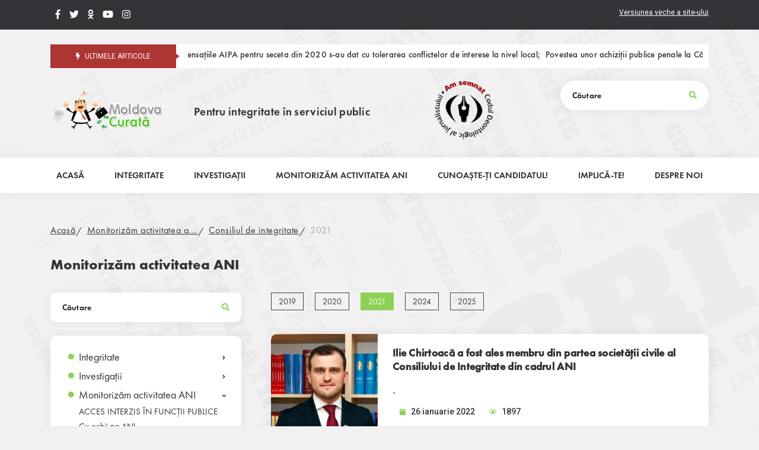

--- FILE ---
content_type: text/html; charset=UTF-8
request_url: https://www.moldovacurata.md/2021-1-186
body_size: 12484
content:
<!DOCTYPE html>
<html lang="ro" fn="ld">

<head>

    <script async src="https://www.googletagmanager.com/gtag/js?id=G-17GG5H6D4H"></script>
    <script>
        let tag_id = 'G-17GG5H6D4H'; window.dataLayer = window.dataLayer || []; function gtag(){dataLayer.push(arguments);} gtag('js', new Date()); gtag('config', tag_id); </script> <meta property="og:url" content="https://www.moldovacurata.md/consiliul-de-integritate-1-62" /><meta property="og:title" content="Consiliul de Integritate" /><title>Consiliul de Integritate</title><meta property="og:image" content="https://www.moldovacurata.md/storage" />    <meta name="csrf-token" content="iJJHO5qqt3ec06YxG2UZmp0PHqcfoMdlZ0YlMxRK"/>
    <meta name="viewport" content="width=device-width, initial-scale=1">
    <meta name="descripton"
          content="Moldova Curata, Averi nedeclarate, Conflict de interese, Inițiativa Civică pentru un Parlament Curat, Cunoaște-ți candidatul, Incompatibilitate, Fraude/Fraudare, A cumpărat de la firma familiei, Declarație de avere, Integritate, Act de constatare, Inspector de integritate, Subiect al declarării, Corupție, Achiziții publice, Profil candidat, Ales local, Justiție, Acces la informație, Alegeri, Investigație, Decizie de judecată, Fii cu ochii pe autorități, Și-a angajat">
    <meta charset="utf-8">
    <link href="/assets/css/style.css" rel="stylesheet">
<link href="/assets/css/custom.css" rel="stylesheet">

    <link rel="apple-touch-icon" sizes="57x57" href="/assets/favicon/apple-icon-57x57.png">
    <link rel="apple-touch-icon" sizes="60x60" href="/assets/favicon/apple-icon-60x60.png">
    <link rel="apple-touch-icon" sizes="72x72" href="/assets/favicon/apple-icon-72x72.png">
    <link rel="apple-touch-icon" sizes="76x76" href="/assets/favicon/apple-icon-76x76.png">
    <link rel="apple-touch-icon" sizes="114x114" href="/assets/favicon/apple-icon-114x114.png">
    <link rel="apple-touch-icon" sizes="120x120" href="/assets/favicon/apple-icon-120x120.png">
    <link rel="apple-touch-icon" sizes="144x144" href="/assets/favicon/apple-icon-144x144.png">
    <link rel="apple-touch-icon" sizes="152x152" href="/assets/favicon/apple-icon-152x152.png">
    <link rel="apple-touch-icon" sizes="180x180" href="/assets/favicon/apple-icon-180x180.png">
    <link rel="icon" type="image/png" sizes="192x192" href="/assets/favicon/android-icon-192x192.png">
    <link rel="icon" type="image/png" sizes="32x32" href="/assets/favicon/favicon-32x32.png">
    <link rel="icon" type="image/png" sizes="96x96" href="/assets/favicon/favicon-96x96.png">
    <link rel="icon" type="image/png" sizes="16x16" href="/assets/favicon/favicon-16x16.png">
    <link rel="manifest" href="/assets/favicon/manifest.json">
    <meta name="msapplication-TileColor" content="#ffffff">
    <meta name="msapplication-TileImage" content="/assets/favicon/ms-icon-144x144.png">
    <meta name="theme-color" content="#ffffff">
    <link rel="stylesheet" href="https://cdnjs.cloudflare.com/ajax/libs/font-awesome/4.7.0/css/font-awesome.min.css">
    <script type="text/javascript">
        var onloadCallback = function () {
            if ($("#recaptcha").length) {
                grecaptcha.render('recaptcha', {
                    'sitekey': '6LezHL8rAAAAAEyuRjGr8bIsnBOFKchJF4oaBk3v' }); } }; </script>  </head>

        <body style="background-image: url(https://www.moldovacurata.md/assets/img/bg-2.png)" class="bg-image"
              data-lang-url="ro">
        
        <div class="header-section"> <div class="top-header"> <div class="wrapper"> <div class="row"> <div class="top-header-left"> <div class="icons"><a href="https://www.facebook.com/moldovacurata.md" ><i class="fab fa-facebook-f"></i></a></div> <div class="icons"><a href="#"  title="În proces de elaborare" ><i class="fab fa-twitter"></i></a></div> <div class="icons"><a href="https://ok.ru/group/54942027219064?fbclid=IwAR05G8_jG9NqynzzYTZz1IZGkBOiSfNGWCZCWqDlNY4udCMXGdhR1CYT4Cg" ><i class="fab fa-odnoklassniki"></i></a></div> <div class="icons"><a href="#"  title="În proces de elaborare" ><i class="fab fa-youtube"></i></a></div> <div class="icons"><a href="#"  title="În proces de elaborare" ><i class="fab fa-instagram"></i></a></div> <div id="fb-root"></div> <div class="fb-like" data-href="https://www.facebook.com/moldovacurata.md" data-layout="button_count" data-action="like" data-size="small" data-share="false" style="margin-top: 7px;"></div> <script async defer crossorigin="anonymous" src="https://connect.facebook.net/en_US/sdk.js#xfbml=1&version=v3.0"></script> </div>  <div class="top-header-right"> <div class="old-version"> <a target="_blank" href="http://old.moldovacurata.md/">Versiunea veche a site-ului</a> </div> </div>  </div> </div> </div> <div class="wrapper"> <div class="row"> <div class="breaking-news"> <div class="left-breaking-news"> <p><i class="fas fa-bolt"></i> Ultimele articole</p> </div> <div class="right-breaking-news"> <div class="ticker-wrap"> <div class="ticker">   <a href="https://www.moldovacurata.md" class="ticker__item">O parte din compensațiile AIPA pentru seceta din 2020 s-au dat cu tolerarea conflictelor de interese la nivel local; </a>  <a href="https://www.moldovacurata.md" class="ticker__item">Povestea unor achiziții publice penale la Călărași: cum au găsit limbă comună un socialist, un primar al PAS și un funcționar democrat; </a>  <a href="https://www.moldovacurata.md" class="ticker__item">După ani de abandon, șantierul școlii din Dubăsarii Vechi este revendicat de fostul președinte de colhoz; </a>  <a href="https://www.moldovacurata.md" class="ticker__item">Peste 3 milioane de lei și o finanțare din România, investite în zadar într-un stadion, la Soroca; </a>  <a href="https://www.moldovacurata.md" class="ticker__item">Finalul unui proiect transfrontalier la Cărpineni: 1,5 milioane de lei pentru panouri solare care „nu funcționează și nici n-au funcționat”; </a>   </div> </div> </div> </div> <div class="header-logo"> <div class="left-header-logo" style="width: calc(100% - 515px) !important;"> <div class="logo"> <a href="https://www.moldovacurata.md"><img src="https://www.moldovacurata.md/assets/img/animated-logo.gif" alt=""></a> </div> <div class="info"> <p>Pentru integritate în serviciul public</p> </div> </div> <div style="width: 185px !important;"> <a href="https://consiliuldepresa.md/ro/page/lista-semnatarilor?fbclid=IwAR02fvadnTKoZuYk1ceKgAH-p7qXnL-9XvRo8vZiVj7tBc26gECRrkQ08y0" target="_blank"> <img src="https://www.moldovacurata.md/assets/img/imaginea.png" alt="" style="height: 100px !important;"> </a> </div> <div class="right-header-logo"> <form action="https://www.moldovacurata.md/articles/search"> <div class="input-search"> <input type="search" placeholder="Căutare" name="main_search" value=""> <button><i class="fas fa-search"></i></button> </div> </form> </div> </div> </div> </div> </div> <div class="navbar"> <div class="wrapper"> <div class="row"> <div class="rowMenu-part"> <nav class="menu"> <ul class="menu-list"> <li> <a class="menu-item_link " href="https://www.moldovacurata.md"> Acasă </a> </li>   <li class=""> <a href="https://www.moldovacurata.md/acasa-1-1"  onclick="return false" style="pointer-events: none;"  class="menu-item_link">Integritate </a>  <ul class="abs-sub-menu">  <li> <a href="https://www.moldovacurata.md/cunoaste-ti-deputatul-2025-2029-1-233" class="sub-menu-link">Profil de deputat 2025-2029 </a> </li>  <li> <a href="https://www.moldovacurata.md/averi-nedeclarate-si-conflicte-de-interese-1-48" class="sub-menu-link">Averi nedeclarate și conflicte de interese  </a> </li>  <li> <a href="https://www.moldovacurata.md/interviu-mc-1-52" class="sub-menu-link">Interviu MC </a> </li>  <li> <a href="https://www.moldovacurata.md/alte-materiale-1-172" class="sub-menu-link">Alte materiale </a> </li>  </ul>  </li>  <li class=""> <a href="https://www.moldovacurata.md/investigatii-1-63"  onclick="return false" style="pointer-events: none;"  class="menu-item_link">Investigații </a>  <ul class="abs-sub-menu">  <li> <a href="https://www.moldovacurata.md/2013-2018-1-64" class="sub-menu-link">2013-2018 </a> </li>  <li> <a href="https://www.moldovacurata.md/2019-1-65" class="sub-menu-link">2019 </a> </li>  <li> <a href="https://www.moldovacurata.md/2020-1-66" class="sub-menu-link">2020 </a> </li>  <li> <a href="https://www.moldovacurata.md/2021-1-181" class="sub-menu-link">2021 </a> </li>  <li> <a href="https://www.moldovacurata.md/2022-1-193" class="sub-menu-link">2022 </a> </li>  <li> <a href="https://www.moldovacurata.md/2023-1-194" class="sub-menu-link">2023 </a> </li>  <li> <a href="https://www.moldovacurata.md/2024-1-208" class="sub-menu-link">2024 </a> </li>  <li> <a href="https://www.moldovacurata.md/2025-1-217" class="sub-menu-link">2025 </a> </li>  </ul>  </li>  <li class=""> <a href="https://www.moldovacurata.md/monitorizam-activitatea-ani-1-56"  onclick="return false" style="pointer-events: none;"  class="menu-item_link">Monitorizăm activitatea ANI </a>  <ul class="abs-sub-menu">  <li> <a href="https://www.moldovacurata.md/interdictii-1-188" class="sub-menu-link">ACCES INTERZIS ÎN FUNCȚII PUBLICE  </a> </li>  <li> <a href="https://www.moldovacurata.md/cu-ochii-pe-ani-1-57" class="sub-menu-link">Cu ochii pe ANI </a> </li>  <li> <a href="https://www.moldovacurata.md/despre-ani-1-61" class="sub-menu-link">Despre ANI  </a> </li>  <li> <a href="https://www.moldovacurata.md/consiliul-de-integritate-1-62" class="sub-menu-link">Consiliul de Integritate </a> </li>  </ul>  </li>  <li class=""> <a href="https://www.moldovacurata.md/cunoaste-ti-candidatul-1-67"  onclick="return false" style="pointer-events: none;"  class="menu-item_link">Cunoaște-ți candidatul!  </a>  <ul class="abs-sub-menu">  <li> <a href="https://www.moldovacurata.md/alegeri-parlamentare-1-68" class="sub-menu-link">Alegeri parlamentare </a> </li>  <li> <a href="https://www.moldovacurata.md/alegeri-locale-1-69" class="sub-menu-link">Alegeri locale </a> </li>  <li> <a href="https://www.moldovacurata.md/alegeri-prezidentiale-1-70" class="sub-menu-link">Alegeri Prezidentiale </a> </li>  <li> <a href="https://www.moldovacurata.md/alegeri-uta-gagauzia-1-71" class="sub-menu-link">Alegeri UTA Găgăuzia </a> </li>  </ul>  </li>  <li class=""> <a href="https://www.moldovacurata.md/implica-te-1-79"  onclick="return false" style="pointer-events: none;"  class="menu-item_link">Implică-te! </a>  <ul class="abs-sub-menu">  <li> <a href="https://www.moldovacurata.md/initiativa-civica-pentru-un-parlament-curat-icpc-1-80" class="sub-menu-link">Inițiativa civică ”Pentru un Parlament curat” (ICPC)  </a> </li>  <li> <a href="https://www.moldovacurata.md/dezbateri-1-84" class="sub-menu-link">Dezbateri </a> </li>  <li> <a href="https://www.moldovacurata.md/semnaleaza-abuzuri-1-85" class="sub-menu-link">Semnalează abuzuri!  </a> </li>  <li> <a href="https://www.moldovacurata.md/fii-cu-ochii-pe-autoritati-1-86" class="sub-menu-link">Fii cu ochii pe autorități!/Campanii  </a> </li>  <li> <a href="https://www.moldovacurata.md/accesul-la-informatii-pe-intelesul-tuturor-1-87" class="sub-menu-link">Accesul la informații pe înțelesul tuturor  </a> </li>  <li> <a href="https://www.moldovacurata.md/atitudini-1-88" class="sub-menu-link">Atitudini </a> </li>  <li> <a href="https://www.moldovacurata.md/publicatii-1-91" class="sub-menu-link">Publicații </a> </li>  <li> <a href="https://www.moldovacurata.md/calendaranunt-1-94" class="sub-menu-link">Calendar/Anunț  </a> </li>  </ul>  </li>  <li class=""> <a href="https://www.moldovacurata.md/despre-noi-1-95"  onclick="return false" style="pointer-events: none;"  class="menu-item_link">Despre noi </a>  <ul class="abs-sub-menu">  <li> <a href="https://www.moldovacurata.md/date-de-contact-1-96" class="sub-menu-link">Date de contact  </a> </li>  <li> <a href="https://www.moldovacurata.md/politica-editoriala-si-reguli-de-utilizare-1-98" class="sub-menu-link">Politica editorială și reguli de utilizare  </a> </li>  <li> <a href="https://www.moldovacurata.md/arhiva-1-99" class="sub-menu-link">Arhiva </a> </li>  </ul>  </li>   </ul> </nav> <div id="nav-icon1"> <span></span> <span></span> <span></span> </div> </div> <div class="logo-mobile"> <a href="https://www.moldovacurata.md"> <img src="https://www.moldovacurata.md/assets/img/animated-logo.gif" alt=""> </a> </div> <div class="search-mobile"> <div class="open-search-mobile"> <i class="fas fa-search"></i> </div> <form action="https://www.moldovacurata.md/articles/search"> <div class="close-search"> <i class="fas fa-times"></i> </div> <div class="input-search"> <input type="text" placeholder="Search" name="main_search"> <button type="submit"> <i class="fas fa-search"></i> </button> </div> </form> </div> </div> </div> </div> <div class="mobile-menu"> <header> <a href="#menu" class="btn-menu"> <div id="nav-icon1"> <span></span> <span></span> <span></span> </div> </a> </header> <div class="logo-mobile"> <a href="https://www.moldovacurata.md"> <img src="https://www.moldovacurata.md/assets/img/animated-logo.gif" alt=""> </a> </div> <div class="search-mobile"> <div class="open-search-mobile"> <i class="fas fa-search"></i> </div> <form action="https://www.moldovacurata.md/articles/search"> <div class="close-search"> <i class="fas fa-times"></i> </div> <div class="input-search"> <input type="text" placeholder="Search" name="main_search"> <button type="submit"> <i class="fas fa-search"></i> </button> </div> </form> </div> <nav id="menu"> <ul> <li> <a href="https://www.moldovacurata.md"> Acasă </a> </li>   <li> <a href="https://www.moldovacurata.md/acasa-1-1">Integritate</a>  <ul>  <li> <a href="https://www.moldovacurata.md/cunoaste-ti-deputatul-2025-2029-1-233">Profil de deputat 2025-2029</a>  <ul>  <li>  <a href="https://www.moldovacurata.md/pas-1-237"> PAS </a>  </li>  <li>  <a href="https://www.moldovacurata.md/psrm-1-238"> PSRM </a>  </li>  <li>  <a href="https://www.moldovacurata.md/alternativa-1-239"> Alternativa </a>  </li>  <li>  <a href="https://www.moldovacurata.md/pn-1-240"> PN </a>  </li>  <li>  <a href="https://www.moldovacurata.md/da-1-241"> PPDA </a>  </li>  <li>  <a href="https://www.moldovacurata.md/pcrm-1-242"> PCRM </a>  </li>  <li>  <a href="https://www.moldovacurata.md/metodologie-1-243"> Metodologie </a>  </li>  </ul>  </li>  <li> <a href="https://www.moldovacurata.md/averi-nedeclarate-si-conflicte-de-interese-1-48">Averi nedeclarate și conflicte de interese </a>  <ul>  <li>  <a href="https://www.moldovacurata.md/2024-1-209"> 2024 </a>  </li>  <li>  <a href="https://www.moldovacurata.md/2013-2018-1-49"> 2013-2018 </a>  <ul>  <li> <a href="https://www.moldovacurata.md/interese-la-vedere-1-134">Interese la vedere</a> </li>  <li> <a href="https://www.moldovacurata.md/avere-la-vedere-1-135">Avere la vedere</a> </li>  <li> <a href="https://www.moldovacurata.md/2025-1-218">2013-2018</a> </li>  </ul>  </li>  <li>  <a href="https://www.moldovacurata.md/2019-1-50"> 2019 </a>  </li>  <li>  <a href="https://www.moldovacurata.md/2020-1-51"> 2020 </a>  </li>  <li>  <a href="https://www.moldovacurata.md/2021-1-183"> 2021 </a>  </li>  <li>  <a href="https://www.moldovacurata.md/2024-1-211"> 2024 </a>  </li>  </ul>  </li>  <li> <a href="https://www.moldovacurata.md/interviu-mc-1-52">Interviu MC</a>  <ul>  <li>  <a href="https://www.moldovacurata.md/interviu-text-1-53"> Interviu text  </a>  </li>  <li>  <a href="https://www.moldovacurata.md/interviu-video-1-54"> Interviu video  </a>  </li>  </ul>  </li>  <li> <a href="https://www.moldovacurata.md/alte-materiale-1-172">Alte materiale</a>  <ul>  <li>  <a href="https://www.moldovacurata.md/2019-1-173"> 2019 </a>  <ul>  <li> <a href="https://www.moldovacurata.md/2021-1-182">2021</a> </li>  </ul>  </li>  <li>  <a href="https://www.moldovacurata.md/2020-1-174"> 2020 </a>  </li>  <li>  <a href="https://www.moldovacurata.md/2021-1-184"> 2021 </a>  </li>  <li>  <a href="https://www.moldovacurata.md/2024-1-212"> 2024 </a>  </li>  </ul>  </li>  </ul>  </li>  <li> <a href="https://www.moldovacurata.md/investigatii-1-63">Investigații</a>  <ul>  <li> <a href="https://www.moldovacurata.md/2013-2018-1-64">2013-2018</a>  </li>  <li> <a href="https://www.moldovacurata.md/2019-1-65">2019</a>  </li>  <li> <a href="https://www.moldovacurata.md/2020-1-66">2020</a>  </li>  <li> <a href="https://www.moldovacurata.md/2021-1-181">2021</a>  </li>  <li> <a href="https://www.moldovacurata.md/2022-1-193">2022</a>  </li>  <li> <a href="https://www.moldovacurata.md/2023-1-194">2023</a>  </li>  <li> <a href="https://www.moldovacurata.md/2024-1-208">2024</a>  </li>  <li> <a href="https://www.moldovacurata.md/2025-1-217">2025</a>  </li>  </ul>  </li>  <li> <a href="https://www.moldovacurata.md/monitorizam-activitatea-ani-1-56">Monitorizăm activitatea ANI</a>  <ul>  <li> <a href="https://www.moldovacurata.md/interdictii-1-188">ACCES INTERZIS ÎN FUNCȚII PUBLICE </a>  </li>  <li> <a href="https://www.moldovacurata.md/cu-ochii-pe-ani-1-57">Cu ochii pe ANI</a>  <ul>  <li>  <a href="https://www.moldovacurata.md/2013-2018-1-58"> 2013-2018 </a>  <ul>  <li> <a href="https://www.moldovacurata.md/2025-1-221">2013-2018</a> </li>  </ul>  </li>  <li>  <a href="https://www.moldovacurata.md/2019-1-59"> 2019 </a>  </li>  <li>  <a href="https://www.moldovacurata.md/2020-1-60"> 2020 </a>  </li>  <li>  <a href="https://www.moldovacurata.md/2021-1-185"> 2021 </a>  </li>  <li>  <a href="https://www.moldovacurata.md/2024-1-213"> 2024 </a>  </li>  <li>  <a href="https://www.moldovacurata.md/2025-1-223"> 2025 </a>  </li>  </ul>  </li>  <li> <a href="https://www.moldovacurata.md/despre-ani-1-61">Despre ANI </a>  </li>  <li> <a href="https://www.moldovacurata.md/consiliul-de-integritate-1-62">Consiliul de Integritate</a>  <ul>  <li>  <a href="https://www.moldovacurata.md/2019-1-136"> 2019 </a>  </li>  <li>  <a href="https://www.moldovacurata.md/2020-1-175"> 2020 </a>  </li>  <li>  <a href="https://www.moldovacurata.md/2021-1-186"> 2021 </a>  </li>  <li>  <a href="https://www.moldovacurata.md/2024-1-214"> 2024 </a>  </li>  <li>  <a href="https://www.moldovacurata.md/2025-1-225"> 2025 </a>  </li>  </ul>  </li>  </ul>  </li>  <li> <a href="https://www.moldovacurata.md/cunoaste-ti-candidatul-1-67">Cunoaște-ți candidatul! </a>  <ul>  <li> <a href="https://www.moldovacurata.md/alegeri-parlamentare-1-68">Alegeri parlamentare</a>  <ul>  <li>  <a href="https://www.moldovacurata.md/2014-2018-1-137"> 2014-2018 </a>  </li>  <li>  <a href="https://www.moldovacurata.md/2019-1-138"> 2019 </a>  <ul>  <li> <a href="https://www.moldovacurata.md/psrm-1-72">PSRM</a> </li>  <li> <a href="https://www.moldovacurata.md/acum-1-73">ACUM</a> </li>  <li> <a href="https://www.moldovacurata.md/pdm-1-74">PDM</a> </li>  <li> <a href="https://www.moldovacurata.md/criterii-de-integritate-1-139">Criterii de Integritate</a> </li>  <li> <a href="https://www.moldovacurata.md/criterii-jurnalisti-1-140">Criterii jurnaliști</a> </li>  <li> <a href="https://www.moldovacurata.md/ppn-1-167">PPN</a> </li>  <li> <a href="https://www.moldovacurata.md/pl-1-168">PL</a> </li>  <li> <a href="https://www.moldovacurata.md/sor-1-169">ȘOR</a> </li>  <li> <a href="https://www.moldovacurata.md/pcrm-1-170">PCRM</a> </li>  <li> <a href="https://www.moldovacurata.md/candidati-independenti-1-171">Candidați independenți</a> </li>  <li> <a href="https://www.moldovacurata.md/pro-moldova-1-177">&quot;Pro-Moldova&quot;</a> </li>  </ul>  </li>  <li>  <a href="https://www.moldovacurata.md/2023-1-141"> 2021 (alegeri anticipate) </a>  </li>  <li>  <a href="https://www.moldovacurata.md/2025-1-215"> 2025 </a>  <ul>  <li> <a href="https://www.moldovacurata.md/criterii-de-integritate-1-227">Criterii de Integritate</a> </li>  <li> <a href="https://www.moldovacurata.md/criterii-jurnalisti-1-228">Criterii jurnaliști</a> </li>  <li> <a href="https://www.moldovacurata.md/metodologii-1-229">Metodologii</a> </li>  </ul>  </li>  </ul>  </li>  <li> <a href="https://www.moldovacurata.md/alegeri-locale-1-69">Alegeri locale</a>  <ul>  <li>  <a href="https://www.moldovacurata.md/2015-1-152"> 2015 </a>  </li>  <li>  <a href="https://www.moldovacurata.md/2019-1-153"> 2019 </a>  <ul>  <li> <a href="https://www.moldovacurata.md/chisinau-1-75">Chișinău</a> </li>  <li> <a href="https://www.moldovacurata.md/anenii-noi-1-100">Anenii Noi</a> </li>  <li> <a href="https://www.moldovacurata.md/basarabeasca-1-101">Basarabeasca</a> </li>  <li> <a href="https://www.moldovacurata.md/briceni-1-102">Briceni</a> </li>  <li> <a href="https://www.moldovacurata.md/cahul-1-103">Cahul</a> </li>  <li> <a href="https://www.moldovacurata.md/cantemir-1-104">Cantemir</a> </li>  <li> <a href="https://www.moldovacurata.md/calarasi-1-105">Călărași</a> </li>  <li> <a href="https://www.moldovacurata.md/causeni-1-106">Căușeni</a> </li>  <li> <a href="https://www.moldovacurata.md/cimislia-1-107">Cimișlia</a> </li>  <li> <a href="https://www.moldovacurata.md/criuleni-1-108">Criuleni</a> </li>  <li> <a href="https://www.moldovacurata.md/donduseni-1-109">Dondușeni</a> </li>  <li> <a href="https://www.moldovacurata.md/drochia-1-110">Drochia</a> </li>  <li> <a href="https://www.moldovacurata.md/dubasari-1-111">Dubăsari</a> </li>  <li> <a href="https://www.moldovacurata.md/edinet-1-112">Edineț</a> </li>  <li> <a href="https://www.moldovacurata.md/falesti-1-113">Fălești</a> </li>  <li> <a href="https://www.moldovacurata.md/floresti-1-114">Florești</a> </li>  <li> <a href="https://www.moldovacurata.md/glodeni-1-115">Glodeni</a> </li>  <li> <a href="https://www.moldovacurata.md/hincesti-1-116">Hîncești</a> </li>  <li> <a href="https://www.moldovacurata.md/ialoveni-1-117">Ialoveni</a> </li>  <li> <a href="https://www.moldovacurata.md/leova-1-118">Leova</a> </li>  <li> <a href="https://www.moldovacurata.md/nisporeni-1-119">Nisporeni</a> </li>  <li> <a href="https://www.moldovacurata.md/ocnita-1-120">Ocnița</a> </li>  <li> <a href="https://www.moldovacurata.md/orhei-1-121">Orhei</a> </li>  <li> <a href="https://www.moldovacurata.md/rezina-1-122">Rezina</a> </li>  <li> <a href="https://www.moldovacurata.md/riscani-1-123">Rîșcani</a> </li>  <li> <a href="https://www.moldovacurata.md/singerei-1-124">Sîngerei</a> </li>  <li> <a href="https://www.moldovacurata.md/soroca-1-125">Soroca</a> </li>  <li> <a href="https://www.moldovacurata.md/straseni-1-126">Strășeni</a> </li>  <li> <a href="https://www.moldovacurata.md/soldanesti-1-127">Șoldănești</a> </li>  <li> <a href="https://www.moldovacurata.md/stefan-voda-1-128">Ștefan Vodă</a> </li>  <li> <a href="https://www.moldovacurata.md/taraclia-1-129">Taraclia</a> </li>  <li> <a href="https://www.moldovacurata.md/telenesti-1-130">Telenești</a> </li>  <li> <a href="https://www.moldovacurata.md/ungheni-1-131">Ungheni</a> </li>  <li> <a href="https://www.moldovacurata.md/comrat-1-132">Comrat</a> </li>  <li> <a href="https://www.moldovacurata.md/balti-1-133">Bălți</a> </li>  <li> <a href="https://www.moldovacurata.md/criterii-de-integritate-1-156">Criterii de Integritate</a> </li>  <li> <a href="https://www.moldovacurata.md/criterii-jurnalisti-1-157">Criterii jurnaliști</a> </li>  </ul>  </li>  <li>  <a href="https://www.moldovacurata.md/2023-1-154"> 2023 </a>  </li>  <li>  <a href="https://www.moldovacurata.md/2027-1-155"> 2027 </a>  </li>  </ul>  </li>  <li> <a href="https://www.moldovacurata.md/alegeri-prezidentiale-1-70">Alegeri Prezidentiale</a>  <ul>  <li>  <a href="https://www.moldovacurata.md/2020-1-142"> 2020 </a>  <ul>  <li> <a href="https://www.moldovacurata.md/criterii-de-integritate-1-144">Criterii de Integritate</a> </li>  <li> <a href="https://www.moldovacurata.md/criterii-jurnalisti-1-145">Criterii jurnaliști</a> </li>  </ul>  </li>  <li>  <a href="https://www.moldovacurata.md/2024-1-143"> 2024 </a>  </li>  </ul>  </li>  <li> <a href="https://www.moldovacurata.md/alegeri-uta-gagauzia-1-71">Alegeri UTA Găgăuzia</a>  <ul>  <li>  <a href="https://www.moldovacurata.md/2016-1-146"> 2016 </a>  <ul>  <li> <a href="https://www.moldovacurata.md/criterii-de-integritate-1-147">Criterii de Integritate</a> </li>  <li> <a href="https://www.moldovacurata.md/criterii-jurnalisti-1-149">Criterii jurnaliști</a> </li>  <li> <a href="https://www.moldovacurata.md/alegerea-in-adunarea-utag-1-150">Alegeri in AP din UTAG</a> </li>  <li> <a href="https://www.moldovacurata.md/alegerea-bascanului-1-151">Alegerea BAȘCANULUI</a> </li>  <li> <a href="https://www.moldovacurata.md/vybory-v-sborke-utag-1-166">Выборы в НС АТО Гагаузия</a> </li>  </ul>  </li>  <li>  <a href="https://www.moldovacurata.md/2024-1-148"> 2021 </a>  <ul>  <li> <a href="https://www.moldovacurata.md/vybory-v-ns-ato-gagauziya-1-189">Выборы в НС АТО Гагаузия</a> </li>  <li> <a href="https://www.moldovacurata.md/alegeri-in-adunarea-utag-1-190">Alegeri în AP din UTAG</a> </li>  <li> <a href="https://www.moldovacurata.md/criterii-de-integritate-1-191">Criterii de Integritate</a> </li>  <li> <a href="https://www.moldovacurata.md/criterii-jurnalisti-1-192"> Criterii jurnaliști</a> </li>  </ul>  </li>  </ul>  </li>  </ul>  </li>  <li> <a href="https://www.moldovacurata.md/implica-te-1-79">Implică-te!</a>  <ul>  <li> <a href="https://www.moldovacurata.md/initiativa-civica-pentru-un-parlament-curat-icpc-1-80">Inițiativa civică ”Pentru un Parlament curat” (ICPC) </a>  <ul>  <li>  <a href="https://www.moldovacurata.md/icpc-la-zi-1-81"> ICPC: la zi  </a>  </li>  <li>  <a href="https://www.moldovacurata.md/icpc-dosare-de-judecata-1-82"> ICPC: dosare de judecată  </a>  </li>  <li>  <a href="https://www.moldovacurata.md/icpc-istoric-1-83"> ICPC: istoric  </a>  </li>  </ul>  </li>  <li> <a href="https://www.moldovacurata.md/dezbateri-1-84">Dezbateri</a>  </li>  <li> <a href="https://www.moldovacurata.md/semnaleaza-abuzuri-1-85">Semnalează abuzuri! </a>  </li>  <li> <a href="https://www.moldovacurata.md/fii-cu-ochii-pe-autoritati-1-86">Fii cu ochii pe autorități!/Campanii </a>  </li>  <li> <a href="https://www.moldovacurata.md/accesul-la-informatii-pe-intelesul-tuturor-1-87">Accesul la informații pe înțelesul tuturor </a>  </li>  <li> <a href="https://www.moldovacurata.md/atitudini-1-88">Atitudini</a>  <ul>  <li>  <a href="https://www.moldovacurata.md/2019-1-89"> 2019 </a>  </li>  </ul>  </li>  <li> <a href="https://www.moldovacurata.md/publicatii-1-91">Publicații</a>  <ul>  <li>  <a href="https://www.moldovacurata.md/studii-1-92"> Studii </a>  </li>  <li>  <a href="https://www.moldovacurata.md/rapoarte-1-93"> Rapoarte </a>  </li>  </ul>  </li>  <li> <a href="https://www.moldovacurata.md/calendaranunt-1-94">Calendar/Anunț </a>  </li>  </ul>  </li>  <li> <a href="https://www.moldovacurata.md/despre-noi-1-95">Despre noi</a>  <ul>  <li> <a href="https://www.moldovacurata.md/date-de-contact-1-96">Date de contact </a>  </li>  <li> <a href="https://www.moldovacurata.md/politica-editoriala-si-reguli-de-utilizare-1-98">Politica editorială și reguli de utilizare </a>  </li>  <li> <a href="https://www.moldovacurata.md/arhiva-1-99">Arhiva</a>  </li>  </ul>  </li>   </ul> </nav> </div>
        


            <script> let gagauziaPagesIds = JSON.parse(`[150,190,202,207,166,189,203,206]`);</script>
    
     <div class="full-height"> <div class="wrapper"> <div class="row"> <div class="breadcrumbs">     <a href="https://www.moldovacurata.md" class="">Acasă</a>      <a href="https://www.moldovacurata.md/monitorizam-activitatea-ani-1-56" class="">Monitorizăm activitatea a...</a>      <a href="https://www.moldovacurata.md/consiliul-de-integritate-1-62" class="">Consiliul de integritate</a>     <a class="active">2021</a>    </div>  <div class="title-page" style="">  <h1>Monitorizăm activitatea ANI</h1>  </div> <div class="left-page-menu" style=""> <form action="" id="search-form-block" method="get"> <div class="input-search-content"> <input type="search" placeholder="Căutare" name="search" value="" required> <button type="submit"> <svg class="svg-inline--fa fa-search fa-w-16" aria-hidden="true" focusable="false" data-prefix="fas" data-icon="search" role="img" xmlns="http://www.w3.org/2000/svg" viewBox="0 0 512 512" data-fa-i2svg=""> <path fill="currentColor" d="M505 442.7L405.3 343c-4.5-4.5-10.6-7-17-7H372c27.6-35.3 44-79.7 44-128C416 93.1 322.9 0 208 0S0 93.1 0 208s93.1 208 208 208c48.3 0 92.7-16.4 128-44v16.3c0 6.4 2.5 12.5 7 17l99.7 99.7c9.4 9.4 24.6 9.4 33.9 0l28.3-28.3c9.4-9.4 9.4-24.6.1-34zM208 336c-70.7 0-128-57.2-128-128 0-70.7 57.2-128 128-128 70.7 0 128 57.2 128 128 0 70.7-57.2 128-128 128z"></path> </svg> </button> </div> </form>  <div class="cssmenu"> <ul>   <li class='  has-sub '> <a href='#'>Integritate</a>   <ul>  <li class=' '> <a href='cunoaste-ti-deputatul-2025-2029-1-233'>Profil de deputat 2025-2029</a>   <ul style="display: none;">   <li class="">  <ul>  </ul>  </li>   <li class="">  <ul>  </ul>  </li>   <li class="">  <ul>  </ul>  </li>   <li class="">  <ul>  </ul>  </li>   <li class="">  <ul>  </ul>  </li>   <li class="">  <ul>  </ul>  </li>   <li class="">  <ul>  </ul>  </li>  </ul>   </li>  <li class=' '> <a href='averi-nedeclarate-si-conflicte-de-interese-1-48'>Averi nedeclarate și conflicte de interese </a>   <ul style="display: none;">   <li class="">  <ul>  </ul>  </li>   <li class="">  <ul>  <li class=""></li>  <li class=""></li>  <li class=""></li>  </ul>  </li>   <li class="">  <ul>  </ul>  </li>   <li class="">  <ul>  </ul>  </li>   <li class="">  <ul>  </ul>  </li>   <li class="">  <ul>  </ul>  </li>  </ul>   </li>  <li class=' '> <a href='interviu-mc-1-52'>Interviu MC</a>   <ul style="display: none;">   <li class="">  <ul>  </ul>  </li>   <li class="">  <ul>  </ul>  </li>  </ul>   </li>  <li class=' '> <a href='alte-materiale-1-172'>Alte materiale</a>   <ul style="display: none;">   <li class="">  <ul>  <li class=""></li>  </ul>  </li>   <li class="">  <ul>  </ul>  </li>   <li class="">  <ul>  </ul>  </li>   <li class="">  <ul>  </ul>  </li>  </ul>   </li>  </ul>   </li>      <li class='  has-sub '> <a href='#'>Investigații</a>   <ul>  <li class=' '> <a href='2013-2018-1-64'>2013-2018</a>  </li>  <li class=' '> <a href='2019-1-65'>2019</a>  </li>  <li class=' '> <a href='2020-1-66'>2020</a>  </li>  <li class=' '> <a href='2021-1-181'>2021</a>  </li>  <li class=' '> <a href='2022-1-193'>2022</a>  </li>  <li class=' '> <a href='2023-1-194'>2023</a>  </li>  <li class=' '> <a href='2024-1-208'>2024</a>  </li>  <li class=' '> <a href='2025-1-217'>2025</a>  </li>  </ul>   </li>    <li class='  has-sub '> <a href='#'>Monitorizăm activitatea ANI</a>   <ul>  <li class=' '> <a href='interdictii-1-188'>ACCES INTERZIS ÎN FUNCȚII PUBLICE </a>  </li>  <li class=' '> <a href='cu-ochii-pe-ani-1-57'>Cu ochii pe ANI</a>   <ul style="display: none;">   <li class="">  <ul>  <li class=""></li>  </ul>  </li>   <li class="">  <ul>  </ul>  </li>   <li class="">  <ul>  </ul>  </li>   <li class="">  <ul>  </ul>  </li>   <li class="">  <ul>  </ul>  </li>   <li class="">  <ul>  </ul>  </li>  </ul>   </li>  <li class=' '> <a href='despre-ani-1-61'>Despre ANI </a>  </li>  <li class=' '> <a href='consiliul-de-integritate-1-62'>Consiliul de Integritate</a>   <ul style="display: none;">   <li class="">  <ul>  </ul>  </li>   <li class="">  <ul>  </ul>  </li>   <li class="active">  <ul>  </ul>  </li>   <li class="">  <ul>  </ul>  </li>   <li class="">  <ul>  </ul>  </li>  </ul>   </li>  </ul>   </li>    <li class='  has-sub '> <a href='#'>Cunoaște-ți candidatul! </a>   <ul>  <li class=' '> <a href='alegeri-parlamentare-1-68'>Alegeri parlamentare</a>   <ul style="display: none;">   <li class="">  <ul>  </ul>  </li>   <li class="">  <ul>  <li class=""></li>  <li class=""></li>  <li class=""></li>  <li class=""></li>  <li class=""></li>  <li class=""></li>  <li class=""></li>  <li class=""></li>  <li class=""></li>  <li class=""></li>  <li class=""></li>  </ul>  </li>   <li class="">  <ul>  </ul>  </li>   <li class="">  <ul>  <li class=""></li>  <li class=""></li>  <li class=""></li>  </ul>  </li>  </ul>   </li>  <li class=' '> <a href='alegeri-locale-1-69'>Alegeri locale</a>   <ul style="display: none;">   <li class="">  <ul>  </ul>  </li>   <li class="">  <ul>  <li class=""></li>  <li class=""></li>  <li class=""></li>  <li class=""></li>  <li class=""></li>  <li class=""></li>  <li class=""></li>  <li class=""></li>  <li class=""></li>  <li class=""></li>  <li class=""></li>  <li class=""></li>  <li class=""></li>  <li class=""></li>  <li class=""></li>  <li class=""></li>  <li class=""></li>  <li class=""></li>  <li class=""></li>  <li class=""></li>  <li class=""></li>  <li class=""></li>  <li class=""></li>  <li class=""></li>  <li class=""></li>  <li class=""></li>  <li class=""></li>  <li class=""></li>  <li class=""></li>  <li class=""></li>  <li class=""></li>  <li class=""></li>  <li class=""></li>  <li class=""></li>  <li class=""></li>  <li class=""></li>  <li class=""></li>  </ul>  </li>   <li class="">  <ul>  </ul>  </li>   <li class="">  <ul>  </ul>  </li>  </ul>   </li>  <li class=' '> <a href='alegeri-prezidentiale-1-70'>Alegeri Prezidentiale</a>   <ul style="display: none;">   <li class="">  <ul>  <li class=""></li>  <li class=""></li>  </ul>  </li>   <li class="">  <ul>  </ul>  </li>  </ul>   </li>  <li class=' '> <a href='alegeri-uta-gagauzia-1-71'>Alegeri UTA Găgăuzia</a>   <ul style="display: none;">   <li class="">  <ul>  <li class=""></li>  <li class=""></li>  <li class=""></li>  <li class=""></li>  <li class=""></li>  </ul>  </li>   <li class="">  <ul>  <li class=""></li>  <li class=""></li>  <li class=""></li>  <li class=""></li>  </ul>  </li>   <li class="">  <ul>  <li class=""></li>  <li class=""></li>  <li class=""></li>  <li class=""></li>  <li class=""></li>  <li class=""></li>  </ul>  </li>  </ul>   </li>  </ul>   </li>    <li class='  has-sub '> <a href='#'>Implică-te!</a>   <ul>  <li class=' '> <a href='initiativa-civica-pentru-un-parlament-curat-icpc-1-80'>Inițiativa civică ”Pentru un Parlament curat” (ICPC) </a>   <ul style="display: none;">   <li class="">  <ul>  </ul>  </li>   <li class="">  <ul>  </ul>  </li>   <li class="">  <ul>  </ul>  </li>  </ul>   </li>  <li class=' '> <a href='dezbateri-1-84'>Dezbateri</a>  </li>  <li class=' '> <a href='semnaleaza-abuzuri-1-85'>Semnalează abuzuri! </a>  </li>  <li class=' '> <a href='fii-cu-ochii-pe-autoritati-1-86'>Fii cu ochii pe autorități!/Campanii </a>  </li>  <li class=' '> <a href='accesul-la-informatii-pe-intelesul-tuturor-1-87'>Accesul la informații pe înțelesul tuturor </a>  </li>  <li class=' '> <a href='atitudini-1-88'>Atitudini</a>   <ul style="display: none;">   <li class="">  <ul>  </ul>  </li>  </ul>   </li>  <li class=' '> <a href='publicatii-1-91'>Publicații</a>   <ul style="display: none;">   <li class="">  <ul>  </ul>  </li>   <li class="">  <ul>  </ul>  </li>  </ul>   </li>  <li class=' '> <a href='calendaranunt-1-94'>Calendar/Anunț </a>  </li>  </ul>   </li>    <li class='  has-sub '> <a href='#'>Despre noi</a>   <ul>  <li class=' '> <a href='date-de-contact-1-96'>Date de contact </a>  </li>  <li class=' '> <a href='politica-editoriala-si-reguli-de-utilizare-1-98'>Politica editorială și reguli de utilizare </a>  </li>  <li class=' '> <a href='arhiva-1-99'>Arhiva</a>  </li>  </ul>   </li>   </ul> </div>  </div> <div class="right-content-page" style="">   <div class="filter-select">    <a href="https://www.moldovacurata.md/2019-1-136" class="filter-btn ">2019</a>     <a href="https://www.moldovacurata.md/2020-1-175" class="filter-btn ">2020</a>     <a href="https://www.moldovacurata.md/2021-1-186" class="filter-btn  active ">2021</a>     <a href="https://www.moldovacurata.md/2024-1-214" class="filter-btn ">2024</a>     <a href="https://www.moldovacurata.md/2025-1-225" class="filter-btn ">2025</a>     </div> <div class="bottom-filtre-section relative flex-wrap" style="">             </div>     <div class="large-content-info"> <div class="image relative object-fit"> <a href="https://www.moldovacurata.md/ilie-chirtoaca-a-fost-ales-membru-din-partea-societatii-civile-al-consiliului-de-integritate-din-cadrul-ani-1-2566" class="link">  <img data-src="/storage/upload/cache/articles/2566/280X246_articles_1643216469_APg90lCcioDrF18NAiqQJSPzLu7rAHPpEqvfsT02.jpeg.jpeg" alt="">  </a> </div> <div class="content relative"> <a href="https://www.moldovacurata.md/ilie-chirtoaca-a-fost-ales-membru-din-partea-societatii-civile-al-consiliului-de-integritate-din-cadrul-ani-1-2566" class="link"></a> <h4> Ilie Chirtoacă a fost ales membru din partea societății civile al Consiliului de Integritate din cadrul ANI </h4>  <p>-</p>  <div class="bottom-content flex-wrap"> <span class="date-block block-info"><i class="fas fa-calendar"></i><span>26 ianuarie 2022</span></span> <div class="visualization block-info"><i class="far fa-eye"></i><span>1897</span> </div> </div> </div> </div>  <div class="large-content-info"> <div class="image relative object-fit"> <a href="https://www.moldovacurata.md/consiliul-de-integritate-a-fi-sau-a-nu-fi-in-cadrul-ani-1-2505" class="link">  <img data-src="/storage/upload/cache/articles/2505/280X133_articles_1629883283_qNcHWUIaFzD49uGqADbKwWkANV6gmB6PMiatKZhv.jpeg.jpeg" alt="">  </a> </div> <div class="content relative"> <a href="https://www.moldovacurata.md/consiliul-de-integritate-a-fi-sau-a-nu-fi-in-cadrul-ani-1-2505" class="link"></a> <h4> Consiliul de Integritate – a fi sau a nu fi în cadrul ANI? </h4>  <p>-</p>  <div class="bottom-content flex-wrap"> <span class="date-block block-info"><i class="fas fa-calendar"></i><span>25 august 2021</span></span> <div class="visualization block-info"><i class="far fa-eye"></i><span>1682</span> </div> </div> </div> </div>  <div class="large-content-info"> <div class="image relative object-fit"> <a href="https://www.moldovacurata.md/nou-scandal-intre-ani-si-consiliul-de-integritate-ci-a-refuzat-sa-aprobe-raportul-de-activitate-al-autoritatii-1-2467" class="link">  <img data-src="/storage/upload/cache/articles/2467/280X185_articles_1617975667_iNhwPU5RpOlXmVod4WeT5zMh9QWZIPQRdAhCabxs.jpeg.jpeg" alt="">  </a> </div> <div class="content relative"> <a href="https://www.moldovacurata.md/nou-scandal-intre-ani-si-consiliul-de-integritate-ci-a-refuzat-sa-aprobe-raportul-de-activitate-al-autoritatii-1-2467" class="link"></a> <h4> Nou scandal între ANI și Consiliul de Integritate. CI a refuzat să aprobe raportul de activitate al Autorității </h4>  <p>-</p>  <div class="bottom-content flex-wrap"> <span class="date-block block-info"><i class="fas fa-calendar"></i><span>9 aprilie 2021</span></span> <div class="visualization block-info"><i class="far fa-eye"></i><span>1791</span> </div> </div> </div> </div>  <div class="large-content-info"> <div class="image relative object-fit"> <a href="https://www.moldovacurata.md/consiliul-de-integritate-al-ani-ramane-cu-5-membri-din-7-dupa-ce-oleg-efrim-a-anuntat-ca-renunta-la-mandat-1-2437" class="link">  <img data-src="/storage/upload/cache/articles/2437/280X113_articles_1611170620_Ga8qPADZqec7O9WEgly4KJA3kxFgiUdXcEJXdRfa.jpeg.jpeg" alt="">  </a> </div> <div class="content relative"> <a href="https://www.moldovacurata.md/consiliul-de-integritate-al-ani-ramane-cu-5-membri-din-7-dupa-ce-oleg-efrim-a-anuntat-ca-renunta-la-mandat-1-2437" class="link"></a> <h4> Consiliul de Integritate al ANI rămâne cu 5 membri din 7, după ce Oleg Efrim a anunțat că renunță la mandat </h4>  <p>-</p>  <div class="bottom-content flex-wrap"> <span class="date-block block-info"><i class="fas fa-calendar"></i><span>20 ianuarie 2021</span></span> <div class="visualization block-info"><i class="far fa-eye"></i><span>1687</span> </div> </div> </div> </div>      
                        
                    </div>

                </div>
            </div>
        </div>

    
            
        <footer> <div class="top-footer"> <div class="wrapper"> <div class="row"> <div class="footer-block"> <div class="logo-footer"> <div class="logo"> <a href=""> <img src="https://www.moldovacurata.md/assets/img/logo.png" alt=""> </a> </div> <div class="footer-form" style="display: none;"> <span>Abonează-te</span> <form id="subscribe"> <div class="input-md"> <input type="email" name="email" placeholder="E-mail"> </div> <button id="btn-submit-subscribe"><i class="fas fa-check-circle"></i></button> </form> </div> </div> </div> <div class="footer-block"> <span class="title-footer">MoldovaCurata.md</span> <div class="info-footer"> <ul> <li> <span class="icon"> <i class="fas fa-map-marker-alt"></i> </span> <span class="content"> <p> Str. Armenească 13, mun. Chișinău, Republica Moldova, MD-2012</p> </span> </li> <li> <span class="icon"> <i class="fas fa-phone"></i> </span> <span class="content"> <a href="tel:+373 22 220 996"> +373 22 220 996,</a> <a href="tel:22 220 995"> 22 220 995</a> </span> </li> <li> <span class="icon"> <i class="fas fa-fax"></i> </span> <span class="content"> <a href="fax:+373 22 235 704"> +373 22 235 704</a> </span> </li> <li> <span class="icon"> <i class="fas fa-envelope"></i> </span> <span class="content"> <a href="mailto:moldovacurata2020@gmail.com"> moldovacurata2020@gmail.com</a> </span> </li> </ul> </div> </div> <div class="footer-block"> <span class="title-footer">Navigare</span> <div class="footer-navigation">  <ul>  <li> <a onclick="window.location.href = 'https://www.moldovacurata.md/averi-nedeclarate-si-conflicte-de-interese-1-48'"> Integritate </a> </li>  <li> <a onclick="window.location.href = 'https://www.moldovacurata.md/2019-1-65'"> Investigații </a> </li>  <li> <a onclick="window.location.href = 'https://www.moldovacurata.md/2019-1-59'"> Monitorizăm activitatea ANI </a> </li>  <li> <a onclick="window.location.href = 'https://www.moldovacurata.md/2019-1-138'"> Cunoaște-ți candidatul!  </a> </li>  <li> <a onclick="window.location.href = 'https://www.moldovacurata.md/initiativa-civica-pentru-un-parlament-curat-icpc-1-80'"> Implică-te! </a> </li>  <li> <a onclick="window.location.href = 'https://www.moldovacurata.md/date-de-contact-1-96'"> Despre noi </a> </li>  </ul>  </div> </div> <div class="footer-block"> <div class="api-footer"> <span class="title-footer">Produse media API </span> <ul> <li> <a href="http://api.md"  target="_blank"> API.MD</a> <a href="https://www.facebook.com/Asociatia-Presei-Independente-223647077681853/"  class="icon-facebook" target="_blank"><i class="fab fa-facebook-f"></i></a> <a href="https://twitter.com/API35492708"  class="icon-twitter" target="_blank"><i class="fab fa-twitter"></i></a> <a href="https://ok.ru/group/57383170605294"  class="icon-ok" target="_blank"><i class="fab fa-odnoklassniki"></i></a> <a href="https://www.instagram.com/api_moldova/"  class="icon-insta" target="_blank"><i class="fab fa-instagram"></i></a> </li> <li><a href="http://stopfals.md"  target="_blank"> STOPFALS.MD</a> <a href="https://www.facebook.com/StopFals.md/"  class="icon-facebook" target="_blank"><i class="fab fa-facebook-f"></i></a> <a href="https://twitter.com/stopfals"  class="icon-twitter" target="_blank"><i class="fab fa-twitter"></i></a> <a href="https://ok.ru/stopfals"  class="icon-ok" target="_blank"><i class="fab fa-odnoklassniki"></i></a> <a href="#"  title="În proces de elaborare"  class="icon-insta" target="_blank"><i class="fab fa-instagram"></i></a> </li> <li> <a href="http://mediaforum.md"  target="_blank"> MEDIAFORUM.MD</a> <a href="https://www.facebook.com/MediaForum.md/"  class="icon-facebook" target="_blank"><i class="fab fa-facebook-f"></i></a> <a href="#"  title="În proces de elaborare"  class="icon-twitter" target="_blank"><i class="fab fa-twitter"></i></a> <a href="https://ok.ru/group/54090675650680"  class="icon-ok" target="_blank"><i class="fab fa-odnoklassniki"></i></a> <a href="#"  title="În proces de elaborare"  class="icon-insta" target="_blank"><i class="fab fa-instagram"></i></a> </li> </ul> </div> </div> </div> </div> </div> <div class="bottom-footer"> <div class="wrapper"> <div class="row"> <div class="copywriter-footer"> <p>© 2019 Toate drepturile de autor asupra design-ului platformei online MoldovaCurata.md, logo-ului, programării și denumirii serviciilor aparțin Asociației Presei Independente (API)</p> </div> </div> </div> </div> <div class="bottom-footer-second"> <div class="wrapper"> <div class="row"> <div class="copywriter-footer"> <div class="bottomFooter-item"> <a href="https://www.creativsoft.md/" target="_blank"> <span>WITH</span> <span class="heart"> <svg width="10px" class="pulse" height="10px" viewBox="0 0 14 12" version="1.1" xmlns="http://www.w3.org/2000/svg"> <g id="Desktop-HD-Copy-2" stroke="none" stroke-width="1" fill="none" fill-rule="evenodd" transform="translate(-1247.000000, -3480.000000)"> <g id="Contact-Us" transform="translate(-291.000000, 2933.000000)" fill="#e82608" fill-rule="nonzero"> <g id="heart" transform="translate(1538.000000, 547.000000)"> <path d="M12.8523756,0.986459934 C11.4915047,-0.328819978 9.28497304,-0.328819978 7.92410215,0.986459934 L7.00030522,1.87988996 L6.07569437,0.986459934 C4.71482348,-0.328819978 2.50910571,-0.328819978 1.14823482,0.986459934 C-0.382744938,2.46722161 -0.382744938,4.86199135 1.14823482,6.34189561 L7.00030522,12 L12.8523756,6.34189561 C14.3825415,4.86199135 14.3825415,2.46636419 12.8523756,0.986459934 Z" id="Shape"></path> </g> </g> </g> </svg> </span> <span>CREATIVSOFT</span> </a> </div> </div> </div> </div> </div> </footer>
        <script>
            const Trans = {"_principala":"Acas\u0103","_learn_more":"Cite\u0219te mai mult","_other_news":"Redac\u021bia v\u0103 recomand\u0103","jan":"ianuarie","feb":"februarie","mar":"martie","apr":"aprilie","may":"mai","jun":"iunie","jul":"iulie","aug":"august","sep":"septembrie","oct":"octombrie","nov":"noiembrie","dec":"decembrie","_navigation":"Navigare","_subscribe_placeholder":"E-mail","_subscribe_title":"Aboneaz\u0103-te","email_is_required":"E-mail obligatoriu","_made_with_support":"Site-ul MoldovaCurata.md a fost reorganizat \u015fi modernizat cu suportul financiar al Funda\u021biei Soros-Moldova\/Programul Buna Guvernare","_logo_description":"Pentru integritate \u00een serviciul public","_in_contact_with_readers":"\u00cen contact cu cititorii","_we_social":"Noi \u00een re\u021belele sociale:","_know_your_candidate":"Cunoa\u0219te-\u021bi candidatul!\/Ale\u0219ii poporului","_search":"C\u0103utare","_abuses_popup_fullname":"Nume \u015fi prenume","_abuses_popup_email":"E-mail","_abuses_popup_telephone":"Telefon (op\u0163ional)","_abuses_popup_category":"Alege categoria","_abuses_popup_description":"Descrierea cazului semnalat","_abuses_popup_document":"Pute\u0163i ata\u015fa un document","_abuses_popup_attach_document":"Ata\u015feaz\u0103","_abuses_popup_cancel":"Anuleaz\u0103","_abuses_popup_send":"Trimite mesajul","message_is_required":"Mesajul este obligatoriu","phone_is_required":"Num\u0103rul de telefon este obligatoriu","name_is_required":"Numele \u0219i prenumele este obligatoriu","your_message_sent_successfully":"Mesajul a fost transmis cu succes!","successfully_subscribed":"V-a\u021bi abonat cu succes!","already_in_db":"Un a\u0219a e-mail exist\u0103 deja!","successfully_send":"Transmis cu succes","document_mimes":"Se permite urm\u0103toarele tipuri de fi\u0219iere pentru \u00eenc\u0103rcare: doc,docx,pdf,xls,xlsx,jpeg,png,mp4,avi,mpeg.","document_max_size":"Marimea maxima de fisier este: 50 MB","_monitoring_ani":"Monitoriz\u0103m activitatea ANI","_article_page_head_comments":"Comentarii:","_article_page_leave_a_comment":"Adaug\u0103 comentariu","_article_page_other_news":"Articole rela\u021bionate:","_comments_added_with_success":"Comentariu ad\u0103ugat cu succes","_share":"Distribuie pe","_comments_need_to_be_approved":"Comentariul necesit\u0103 aprobare","_comment_name":"Nume, prenume","_comment_email":"E-mail","_comment_add_photo":"Adaug\u0103 poz\u0103","_comment_browse":"Alege","_add_comment_btn":"Adaug\u0103 comentariu","_comment_message":"Mesaj","_footer_block_products_media_api":"Produse media API","_footer_block_products_media_1":"API.MD","_footer_block_products_media_2":"STOPFALS.MD","_footer_block_products_media_3":"MEDIAFORUM.MD","_copyright":"\u00a9 2019 Toate drepturile de autor asupra design-ului platformei online MoldovaCurata.md, logo-ului, program\u0103rii \u0219i denumirii serviciilor apar\u021bin Asocia\u021biei Presei Independente (API)","_no_articles":"Nu exist\u0103 informa\u021bii","_breaking_news":"Ultimele articole","_old_website_version":"Versiunea veche a site-ului","_message_after_post_comment_email":"Comentariul Dvs a ajuns la destina\u021bie. Comentariile sunt apreciate, dac\u0103 sunt exprimate \u00eentr-un limbaj decent. Ne rezerv\u0103m dreptul s\u0103 nu public\u0103m sau s\u0103 \u0219tergem mesajele care aduc ofense \u0219i injurii celorlal\u021bi vizitatori, care incit\u0103 la ur\u0103 de ras\u0103, religie \u0219i sex.","_comment_to_email_subject":"MoldovaCurata.md, notificare ","_in_dev_link":"\u00cen proces de elaborare","_home_news_slider_1_title":"Integritate","_home_recommend_block_title":"Alte articole","_text_retrieval_info":"Preluarea textelor de pe pagina www.MoldovaCurata.md se realizeaz\u0103 \u00een limita maxim\u0103 de 500 de semne. \u00cen mod obligatoriu, \u00een cazul paginilor web (portaluri, agentii, institu\u0163ii media sau bloguri) trebuie indicat \u015fi linkul direct la articolul preluat din www.MoldovaCurata.md Institu\u0163iile de presa care preiau articole sau imagini pentru emisiuni TV sau radio, vor cita sursa, iar edi\u0163iile tip\u0103rite vor indica sursa \u015fi autorul informa\u0163iei. Preluarea integral\u0103 se poate realiza doar \u00een condi\u0163iile unui acord prealabil cu redac\u0163ia.","_get_our_app_title":"Get our free APP","_get_our_app_download":"DOWNLOAD NOW","_download_it_from":"Download it from","_app_google_play":"GOOGLE PLAY","_app_apple_store":"APPLE STORE","_choose_date":"Alege data","_show_newest":"Arat\u0103 cele mai noi","_show_oldest":"Arat\u0103 cele mai vechi","_choose_region":"Alege raionul","_change_lang":"RU","_alert_new_comment":"La pagina unui articol a fost ad\u0103ugat un nou comentariu","_have_a_question":"Ave\u021bi o \u00eentrebare  care v\u0103 fr\u0103m\u00e2nt\u0103?","_homepage":"Acas\u0103","_export_name":"Nume","_export_email":"E-mail","_export_text":"Text","_export_date":"Data ad\u0103ug\u0103rii","_export_article_id":"Articol id","_export_article_title":"Titlul articolului","_leave_first_comment":"Aici a\u0219tept\u0103m comentariul t\u0103u!","enter_valid_email":"Introduceti e-mail valid!","_load_more":"CITE\u0218TE MAI MULT","_load_less":"CITE\u0218TE MAI PUTIN","_nr_ordine":"Nr.o.","_pose":"Poza\/imaginea","_name_surname":"Prenume, nume, func\u021bia, localitatea","_interdictions":"Detalii","_order_number":"Numarul de ordine","_comment_add_file":"Fisier","_suggestion_name":"Nume","_suggestion_email":"Email","_suggestion_phone":"Telefon","_suggestion_add_file":"Fisier","_suggestion_browse":"Alege","_suggestion_message":"Mesaj","_leave_suggestion_btn":"Trimite","_new_suggestion_confirmation_msg":"Mesajul Dvs. a fost recep\u021bionat cu succes!","_article_page_leave_suggestion":"Stima\u021bi cititori,","_article_page_leave_suggestion_info":"Dac\u0103 de\u021bine\u021bi informa\u021bii relevante referitoare la subiectul de mai sus, v\u0103 rug\u0103m s\u0103 ni le comunica\u021bi complet\u00e2nd formularul de mai jos. Echipa portalului Moldovacurata.md va analiza mesajele recep\u021bionate \u0219i, dup\u0103 caz, va actualiza con\u021binutul materialului.","_article_page_leave_suggestion_info_bottom":"Not\u0103. Asocia\u021bia Presei Independente (API) \u0219i portalul MoldovaCurata.md garanteaz\u0103 c\u0103 toate datele personale ale expeditorilor vor fi protejate.","_new_suggestion":"Sugestie noua","_suggestion_was_sent_successfully":"Sugestia a fost trimisa cu succes","_suggestion_form_info":"C\u00e2mpurile marcate cu * sunt obligatorii"}; function trans(key) { if (Trans[key] != undefined) { return Trans[key]; } return key; } </script> <script src="https://code.jquery.com/jquery-3.4.1.min.js" integrity="sha256-CSXorXvZcTkaix6Yvo6HppcZGetbYMGWSFlBw8HfCJo=" crossorigin="anonymous"></script>  <link href="/assets/css/toastr.css" rel="stylesheet">
 <script src="https://www.moldovacurata.md/assets/js/scripts.min.js" defer></script> <script src="/assets/js/toastr.min.js"></script>
<script src="/assets/js/main.js"></script>
                  <script>
                    $(function () {
                        if ($('.datepicker-year-month').length) {
                            $('.datepicker-year-month').datepicker({
                                onSelect: function (dateText) {
                                    $('[name="date"]').val(dateText);
                                    $('#archive-filtres').submit();
                                }
                            });
                        }
                    });
                </script>
         <style> #list-comments { width: 100%; } </style> </body> </html>

--- FILE ---
content_type: text/css
request_url: https://www.moldovacurata.md/assets/css/custom.css
body_size: 1077
content:
.breaking-news .right-breaking-news .ticker-wrap .ticker__item{color:inherit;text-decoration:none}.breaking-news .right-breaking-news .ticker-wrap .ticker__item:hover{text-decoration:none;color:#8ed057}
img{opacity:1;transition:opacity .3s}img[data-src]{opacity:0}.mega-filtre a.active{text-decoration:underline}.has-error{border:1px solid red!important}.social-blocks{padding-bottom:10px}.social-blocks .single-social-block{text-align:center}.social-blocks .single-social-block.telegram{background-color:#37a5e0}.social-blocks .single-social-block.whatsapp{background-color:#31af07}.social-blocks .single-social-block.viber{background-color:#7c529d}.social-blocks .single-social-block.vk{background-color:#587ea3}.social-blocks .single-social-block.messenger{background-color:#3283ff}.filtre-btn-grey.active,.filtre-btn-grey:hover{border:1px solid #8ed057;background-color:#8ed057;color:#fff}.icons .fb-like{display:block;margin:7.5px;text-align:center}.retrieving{position:relative;display:flex;flex-wrap:wrap;flex-direction:row;align-items:center;width:calc(100% - 30px);padding:15px;float:left;border-radius:10px;-webkit-box-shadow:0 0 20px 0 rgba(0,0,0,.07);box-shadow:0 0 20px 0 rgba(0,0,0,.07);background-color:#fff;margin-top:20px;margin-bottom:40px}.retrieving>p{display:inline-block;position:relative;width:calc(100% - 110px);font-family:futura-pt-book,sans-serif;padding:5px;color:#333338;font-size:16px;font-style:italic}.retrieving:before{content:'';background-image:url(../img/articles/book.svg);width:60px;height:42px;background-position:center;background-size:contain;background-repeat:no-repeat;position:relative;display:inline-block;margin-right:30px}.retrieving>p:after{content:'';width:1px;height:100%;background-color:#f3f3f3;position:absolute;left:-20px;top:0}@media only screen and (max-width:768px){.left-news-part-block .info-block p{display:none}}.pulse{animation:pulse 1.4s ease-in-out infinite;padding:0 5px;width:14px;height:14px}@keyframes pulse{50%{transform:scale3d(1.3,1.3,1.3)}}.bottom-footer-second{background-color:#232326}.bottom-footer-second .copywriter-footer{box-sizing:border-box;margin-left:15px;margin-right:15px;word-wrap:break-word;width:calc(100% - 30px);padding-top:10px;padding-bottom:10px}.bottom-footer-second .bottomFooter-item{text-align:center}.bottom-footer-second .bottomFooter-item a{text-decoration:none;cursor:pointer}.bottom-footer-second .bottomFooter-item a span{font-size:15px;font-weight:400;font-style:normal;font-stretch:normal;line-height:normal;letter-spacing:normal;color:#fff;transition:.2s ease-in-out}.pulse{animation:pulse 1.4s ease-in-out infinite;padding:0 5px;width:14px;height:14px}.main-content #description-content p{font-size:21px!important}.main-content #description-content h4{font-size:21px!important}.breadcrumbs{box-sizing:border-box;margin-left:15px;margin-right:15px;word-wrap:break-word;max-width:calc(60% - 30px);width:auto;margin-top:52px}.breadcrumbs a{font-size:16px;font-weight:300;font-style:normal;font-stretch:normal;letter-spacing:.7px;color:#333338;margin-right:15px;position:relative;text-decoration:underline}.breadcrumbs a:not(:last-child):after{content:'/';position:absolute;right:-10.5px;top:2px;color:#333338}.breadcrumbs a.active{color:#a9a9a9;text-decoration:none}.full-height.with-breadcrumbs .title-page{width:calc(40% - 30px)}.full-height.with-breadcrumbs .row{justify-content:space-between;align-items:center}.header-logo .left-header-logo .info{font-weight:500;font-family:futura-pt-demi,sans-serif}.comments{display:flex;flex-wrap:wrap}.dossier-block{display:flex;flex-wrap:wrap;width:100%;margin-bottom:30px;min-height:215px}.dossiers-section-content{box-sizing:border-box;word-wrap:break-word;width:calc(100% - 30px);justify-content:space-between}#abusesForm #captcha-info{width:100%;color:red;display:flex;flex-wrap:wrap}.large-block .info .contacts-block{display:flex;flex-wrap:wrap;justify-content:left;margin:5px 0 20px;width:100%}.page-about-ani .large-block .two-blocks{width:100%}.two-blocks.info-block h4{font-size:18px}.other-news-swiper .content .info-block p{max-height:41px!important}.content .info-block p{font-size:17px}.right-home-news .content p{font-size:16px}.short-news .content p{max-height:60px}
.main-content p{color: #000000;}.full-video iframe{height: 560px;}.main-content .documents{display:flex;flex-wrap:wrap;justify-content:flex-start}.main-content .documents .document-block{cursor:pointer;margin-right:40px}.main-content .documents .document-block img{height:120px}.main-content .documents .document-block span{font-size:14px!important; display: block; word-wrap: break-word;}.main-content .documents .document-block{max-width: 210px;}

--- FILE ---
content_type: application/javascript
request_url: https://www.moldovacurata.md/assets/js/main.js
body_size: 2323
content:
$('.motto').each(function () {
    if ($(this).find('p').has('span').length) {
        var newBackgroundColor = $(this).find('span').css('background-color');
        $(this).find('span').removeAttr('style');
        $(this).removeClass('motto');
        $(this).addClass('motto2');
        $(this).css('background-color', newBackgroundColor)
    }
});
$(document).ready(function () {
    $.ajaxSetup({headers: {'X-CSRF-Token': $('[name="csrf-token"]').attr('content')}});
    if ($('#description-content').length) {
        if ($('.ckeditor-html5-video').length) {
            $('.ckeditor-html5-video').each(function () {
                $(this).addClass('image-block')
            })
        }
        $('#description-content img').each(function () {
            var src = $(this).attr('src');
            var description = $(this).attr('alt');
            if (src.indexOf('ckeditor') !== -1) {
                $('#imageBlockTemplate').find('.description').text('');
                if (description.length) {
                    $('#imageBlockTemplate').find('.description').show();
                    $('#imageBlockTemplate').find('.description').text(description)
                } else {
                    $('#imageBlockTemplate').find('.description').hide()
                }
                $('#imageBlockTemplate').find('.link').attr('href', src);
                $('#imageBlockTemplate').find('img').attr('src', src);
                $(this).after($('#imageBlockTemplate').html());
                $(this).remove()
            }
        })
    }
    $(document).on('click', '.change-lang-link', function () {
        var lang = $(this).attr('data-lang');
        var dataPageId = $('#utaChange').attr('data-page-id');
        var dataPageURL = $('#utaChange').attr('data-url');
        if (typeof gagauziaPagesIds != 'undefined' && gagauziaPagesIds.includes(parseInt(dataPageId))) {
            var url = new URL(dataPageURL);
            url.searchParams.set('lang', lang);
            window.location.href = url.toString();
        } else {
            var url = new URL(window.location);
            url.searchParams.set('lang', lang);
            window.location.href = url.toString();
        }
    });
    if ($('.map-block').length > 0) {
        ymaps.ready(function () {
            var myMap = new ymaps.Map("map", {
                center: [47.016943, 28.834780],
                controls: [],
                zoom: 16
            }, {searchControlProvider: "yandex#search"}), myPlacemark = new ymaps.Placemark(myMap.getCenter(), {
                hintContent: "",
                balloonContent: ""
            }, {
                iconLayout: "default#image",
                iconImageHref: "../assets/img/maps-and-flags.svg",
                iconImageSize: [24, 24],
                iconImageOffset: [-5, -38]
            });
            myMap.events.add('click', function (e) {
                var coords = e.get('coords');
                if (myPlacemark) {
                    myPlacemark.geometry.setCoordinates(coords)
                } else {
                    myPlacemark = createPlacemark(coords);
                    myMap.geoObjects.add(myPlacemark);
                    myPlacemark.events.add('dragend', function () {
                        getAddress(myPlacemark.geometry.getCoordinates())
                    })
                }
                getAddress(coords)
            });
            function createPlacemark(coords) {
                return new ymaps.Placemark(coords, {iconCaption: 'Cautare...'}, {
                    preset: 'islands#violetDotIconWithCaption',
                    draggable: !0
                })
            }

            function getAddress(coords) {
                myPlacemark.properties.set('iconCaption', 'Cautare...');
                $('#map').click(function () {
                    $('#lat').val(coords[0]);
                    $('#long').val(coords[1])
                });
                ymaps.geocode(coords).then(function (res) {
                    var firstGeoObject = res.geoObjects.get(0);
                    myPlacemark.properties.set({
                        iconCaption: [firstGeoObject.getLocalities().length ? firstGeoObject.getLocalities() : firstGeoObject.getAdministrativeAreas(), firstGeoObject.getThoroughfare() || firstGeoObject.getPremise()].filter(Boolean).join(', '),
                        balloonContent: firstGeoObject.getAddressLine()
                    })
                })
            }

            myMap.geoObjects.add(myPlacemark)
        })
    }
    runSubscribeScripts();
    if ($('#search-form-block').length) {
        $('li.active').parent().parent().addClass('active');
        $('li.active').parent().parent().addClass('open');
        $('li.active').parent().parent().css('display', 'block');
        $('li.active').parent().css('display', 'block');
        $('li.active').last().addClass('selected-tab');
        $('li.active').parent().parent().parent().parent().addClass('open');
        $('li.active').parent().parent().parent().parent().addClass('active')
    }
    if ($('.contact-with-readers').length || $('.large-content-info').length) {
        [].forEach.call(document.querySelectorAll('img[data-src]'), function (img) {
            img.setAttribute('src', img.getAttribute('data-src'));
            img.onload = function () {
                img.removeAttribute('data-src')
            }
        })
    }
    var url = "/ajax/feedbackcontacts", i = 0;
    $("form#dataForm").submit(function (event) {
        event.preventDefault();
        var formData = new FormData(this);
        $("#final_spinner").removeAttr("style");
        $("#initial_spinner").css("display", "none");
        $.ajax({
            url: url,
            type: "POST",
            data: formData,
            cache: !1,
            contentType: !1,
            processData: !1,
            success: function (data) {
                if (!data.status) {
                    for (i in data.errors) {
                        toastr.error(data.errors[i])
                    }
                    $(".toast-top-right").css("top", "50px");
                    $("#initial_spinner").removeAttr("style");
                    $("#final_spinner").css("display", "none")
                } else {
                    $("#initial_spinner").removeAttr("style");
                    $("#final_spinner").css("display", "none");
                    toastr.success(data.message);
                    $(".obscure").removeClass("open");
                    $("form#dataForm").trigger("reset")
                }
            }
        })
    });
    $(document).on('submit', '#abusesForm', function (event) {
        event.preventDefault();
        var formData = new FormData(this);
        var url_abusse = "ajax/abuses";
        $('#captcha-info').text('');
        $(this).parent().parent().parent().find('.has-error').removeClass('has-error');
        $.ajax({
            url: url_abusse,
            type: "POST",
            data: formData,
            cache: !1,
            contentType: !1,
            processData: !1,
            success: function (data) {
                if (!data.status) {
                    $('input').each(function () {
                        var attr = $(this).attr('name');
                        if (data.errors && data.errors[attr]) {
                            $(this).addClass('has-error')
                        }
                    });
                    $('textarea').each(function () {
                        var attr = $(this).attr('name');
                        if (data.errors && data.errors[attr]) {
                            $(this).addClass('has-error')
                        }
                    });
                    if (data.errors && data.errors.captcha) {
                        $('#captcha-info').text(data.errors.captcha)
                    }
                    if (data.errors) {
                        for (var i = 0 in data.errors) {
                            toastr.error(data.errors[i])
                        }
                        $(".toast-top-right").css('top', '50px')
                    }
                } else {
                    toastr.success(data.message);
                    $('#abusesForm').trigger("reset");
                    $('.obscure').removeClass('open-popup')
                }
            },
            error: function (error) {
                console.log(error.responseText)
            }
        })
    })
});
function runSubscribeScripts() {
    $('#btn-submit-subscribe').click(function (e) {
        e.preventDefault();
        $('.has-error').removeClass('has-error');
        var email = $("input[name='email']").val(), lang = document.getElementsByTagName('html')[0].getAttribute('lang'), url = '/ajax/subscribe';
        btn = $(this);
        btn.find('.fa').addClass('fa-spinner fa-spin');
        btn.attr('disabled', !0);
        $.ajax({
            url: url, type: 'POST', data: {email: email}, success: function (data) {
                if (!data.status) {
                    btn.attr('disabled', !1);
                    btn.find('.fa').removeClass('fa-spinner fa-spin');
                    $('input').each(function () {
                        var attr = $(this).attr('name');
                        if (data.errors[attr]) {
                            $(this).addClass('has-error')
                        }
                    });
                    for (var i = 0 in data.errors) {
                        toastr.error(data.errors[i])
                    }
                    $(".toast-top-right").css('top', '50px')
                } else {
                    btn.attr('disabled', !1);
                    btn.find('.fa').removeClass('fa-spinner fa-spin');
                    toastr.success(data.message);
                    $('#subscribe').trigger("reset")
                }
            }
        })
    })
}
function leaveCommentCalendar() {
    $(document).on('click', '#add-comment-form', function (e) {
        e.preventDefault();
        console.log('here');
        var form = $('#form-leave-comment');
        var btn = $('#add-comment-form');
        var blockComments = $('#list-comments');
        var url = '/comments/cajax';
        var form_data = new FormData(form[0]);
        btn.prop('disabled', !0);
        btn.find('.fa-check-circle').hide();
        btn.find('.fa-spinner').show();

        $('#form-leave-comment .has-error').removeClass('has-error');

        $.ajax({
            url: url,
            type: 'POST',
            cache: !1,
            contentType: !1,
            processData: !1,
            data: form_data,
            success: function (data) {
                if (!data.status) {
                    btn.attr('disabled', !1);
                    btn.find('.fa-spinner').hide();
                    btn.find('.fa-check-circle').show();
                    $('#form-leave-comment input').each(function () {
                        var attr = $(this).attr('name');
                        if (data.errors && data.errors[attr]) {
                            $(this).addClass('has-error')
                        }
                    });
                    $('#form-leave-comment textarea').each(function () {
                        var attr = $(this).attr('name');
                        if (data.errors && data.errors[attr]) {
                            $(this).addClass('has-error')
                        }
                    });
                    if (data.errors) {
                        for (var i = 0 in data.errors) {
                            toastr.error(data.errors[i])
                        }
                    }
                    $(".toast-top-right").css('top', '50px')
                } else {
                    form[0].reset();
                    btn.find('.fa-check-circle').show();
                    btn.find('.fa-spinner').hide();
                    if (data.html) {
                        blockComments.find('.user-review').last().after(data.html).show('slow').delay(500);
                        toastr.success(data.message)
                    } else {
                        toastr.warning(data.message)
                    }
                    setTimeout(function () {
                        btn.prop('disabled', !1)
                    }, 5000)
                }
            },
            error: function (error) {
                console.log(error.responseText)
            }
        })
    })
}
function leaveComment() {
    $(document).on('click', '#add-comment-form', function (e) {
        e.preventDefault();
        var form = $('#form-leave-comment');
        var btn = $('#add-comment-form');
        var blockComments = $('#list-comments');
        var url = '/comments/ajax';
        var form_data = new FormData(form[0]);
        btn.prop('disabled', !0);
        btn.find('.fa-check-circle').hide();
        btn.find('.fa-spinner').show();

        $('#form-leave-comment .has-error').removeClass('has-error');

        $.ajax({
            url: url,
            type: 'POST',
            cache: !1,
            contentType: !1,
            processData: !1,
            data: form_data,
            success: function (data) {
                if (!data.status) {
                    btn.attr('disabled', !1);
                    btn.find('.fa-spinner').hide();
                    btn.find('.fa-check-circle').show();
                    $('#form-leave-comment input').each(function () {
                        var attr = $(this).attr('name');
                        if (data.errors && data.errors[attr]) {
                            $(this).addClass('has-error')
                        }
                    });
                    $('#form-leave-comment textarea').each(function () {
                        var attr = $(this).attr('name');
                        if (data.errors && data.errors[attr]) {
                            $(this).addClass('has-error')
                        }
                    });
                    if (data.errors) {
                        for (var i = 0 in data.errors) {
                            toastr.error(data.errors[i])
                        }
                    }
                    $(".toast-top-right").css('top', '50px')
                } else {
                    form[0].reset();
                    btn.find('.fa-check-circle').show();
                    btn.find('.fa-spinner').hide();
                    if (data.html) {
                        blockComments.find('.user-review').last().after(data.html).show('slow').delay(500);
                        toastr.success(data.message)
                    } else {
                        toastr.warning(data.message)
                    }
                    setTimeout(function () {
                        btn.prop('disabled', !1)
                    }, 5000)
                }
            },
            error: function (error) {
                console.log(error.responseText)
            }
        })
    })
}
function leaveSuggestion() {
    $(document).on('click', '#form-leave-suggestion-button', async function (e) {
        e.preventDefault();
        e.stopPropagation();

        const token = await grecaptcha.enterprise.execute(RECAPTCHA_KEY, {action: 'submit'});

        var form = $('#form-leave-suggestion');
        var btn = $('#form-leave-suggestion-button');
        var blockComments = $('#list-comments');
        var url = '/leave-suggestion/ajax';
        var form_data = new FormData(form[0]);
        form_data.append('gRecaptchaToken', token);
        btn.prop('disabled', !0);
        btn.find('.fa-check-circle').hide();
        btn.find('.fa-spinner').show();

        $('#form-leave-suggestion .has-error').removeClass('has-error');

        $.ajax({
            url: url,
            type: 'POST',
            cache: !1,
            contentType: !1,
            processData: !1,
            data: form_data,
            success: function (data) {
                if (!data.status) {
                    btn.attr('disabled', !1);
                    btn.find('.fa-spinner').hide();
                    btn.find('.fa-check-circle').show();
                    $('#form-leave-suggestion input').each(function () {
                        var attr = $(this).attr('name');
                        if (data.errors && data.errors[attr]) {
                            $(this).addClass('has-error')
                        }
                    });
                    $('#form-leave-suggestion textarea').each(function () {
                        var attr = $(this).attr('name');
                        if (data.errors && data.errors[attr]) {
                            $(this).addClass('has-error')
                        }
                    });
                    if (data.errors) {
                        for (var i = 0 in data.errors) {
                            toastr.error(data.errors[i])
                        }
                    }
                    $(".toast-top-right").css('top', '50px')
                } else {
                    toastr.success(data.message)
                    form[0].reset();
                    btn.attr('disabled', !1);
                    btn.find('.fa-spinner').hide();
                    btn.find('.fa-check-circle').show();
                }
            },
            error: function (error) {
                console.log(error.responseText)
            }
        })
    })
}
